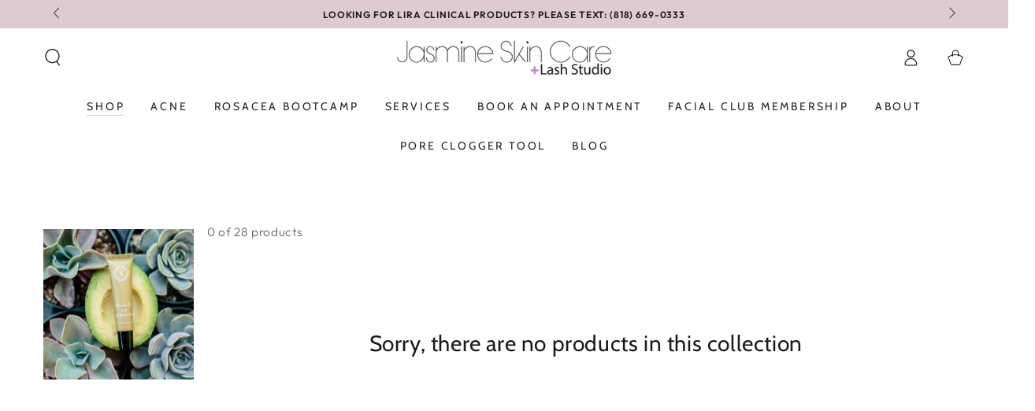

--- FILE ---
content_type: text/css
request_url: https://jazskin.com/cdn/shop/t/20/assets/custom.css?v=82522592832701240821702909994
body_size: -597
content:
.popup-floating.popup-floating--left.small-hide {
  display: none;
}

#shopify-section-template--15618588508292__6bbbc26f-6b09-47a6-8f61-c92ec4097e9e {
  background: #DECAD2;
}

#Slide-template--15618588508292__6bbbc26f-6b09-47a6-8f61-c92ec4097e9e-1 > div > div > p,
#Slide-template--15621087101060__1a8931c5-2b30-4ccb-9434-34354528d49f-1 > div > div > p,
#Slide-template--15621087101060__1a8931c5-2b30-4ccb-9434-34354528d49f-1 > div > div > div > h2 > strong{
  white-space: nowrap;
  font-weight: 500;
}

#shopify-section-template--15620887019652__b82044bd-e043-41b0-91e2-c4b87b63d8dc,
#shopify-section-template--15621087101060__1a8931c5-2b30-4ccb-9434-34354528d49f{
   background: #DECAD2;
}

 .flickity-button-icon {
    fill:  #000 !important;
  }

--- FILE ---
content_type: application/javascript;charset=UTF-8
request_url: https://d3simhhj96xbrf.cloudfront.net/js/iagree?store=jasmine-skin-care-lash-studio.myshopify.com&hand=cFvDV0S&shop=jasmine-skin-care-lash-studio.myshopify.com
body_size: 6367
content:
function loadScript(url, callback) {
  var script = document.createElement("script")
  script.type = "text/javascript";
  if (script.readyState) {  //IE <9
    script.onreadystatechange = function () {
      if (script.readyState === "loaded" || script.readyState === "complete") {
        script.onreadystatechange = null;
        callback();
      }
    };
  } else {  //Other Browsers
    script.onload = function () {
      callback();
    };
  }
  script.src = url;
  document.getElementsByTagName("head")[0].appendChild(script);
}
if (!window.jQuery) {
    loadScript("https://code.jquery.com/jquery-3.6.0.min.js", function (){
        ssIagreeOutput();
    });
}else{
    ssIagreeOutput();
}
function ssIagreeOutput(){
    if( "popup" != "popup" ){
        ssIAgreeWork();
    } else {
        ssIAgreeWork();
        ssIAgreeInPopup();
    }
}
function ssIAgreeWork(){
jQuery('head').append("<style></style>");
var checkBoxCss = '[type="checkbox"]#wptc-terms:not(:checked) + label::before, [type="checkbox"]#wptc-terms:checked + label::before {' +
    'background: #fff none repeat scroll 0 0;' +
    'border: 1px solid #949494;' +
    'border-radius: 2px;' +
    'content: "";' +
    'width: 13px;' +
    'height: 13px;' +
    'left: 0;' +
    'position: absolute;' +
    'top: 2px;' +
    '}' +
    '[type="checkbox"]#wptc-terms:not(:checked) + label::after, [type="checkbox"]#wptc-terms:checked + label::after {' +
    'color: #000;' +
    'font-size: 13px;' +
    'left: 3px;' +
    'line-height: 0.8;' +
    'content: "✔";' +
    'position: absolute;' +
    'top: 4px;' +
    'transition: all 0.1s ease 0s;' +
    '}' +
    '[type="checkbox"]#wptc-terms:not(:checked) + label::after {' +
    'opacity: 0;' +
    'transform: scale(0);' +
    '}' +
    '#iagree label {' +
    'cursor: pointer;' +
    '}';
var insertingElement = '<div id="iagree" style="margin:5px;">' +
    '<div style="display: inline-block;position: relative;width:13px;height:13px;line-height:13px;margin-right:5px;">' +
    '<input type="checkbox" id="wptc-terms" name="iAgreewptc" value="yes" style="opacity:0;">' +
    '<label for="wptc-terms"></label>' +
    '</div>' +
    '<a style="color:rgba(-1186515, -1186515, 11985, 1);" href="" id="showTerms" target="_blank">' +
    'I Agree to the terms and conditions</a></div>' +
    '<style>' + checkBoxCss + '</style>';
var iAgreeElement = jQuery(insertingElement);
var SSInsertExecutionCount = 0;
function checkPeriodicAndInsertSSIAgree() {
    if (jQuery("body #iagree").length <= 0) {
        if (insertSSIAgreeTerms()) {
            attachSSIAgreeEventHandlers();
        }
    }
    SSInsertExecutionCount++;
    if (jQuery("body #iagree").length <= 0 && SSInsertExecutionCount < 2400) {
        setTimeout(function () {
            checkPeriodicAndInsertSSIAgree();
        }, 750);
    }
}
checkPeriodicAndInsertSSIAgree();
function insertSSIAgreeTerms() {
    if (jQuery('.cart__buttons-container').length) { //added in new themes
        jQuery('.cart__buttons-container').before(iAgreeElement);
        return true;
    } else if (jQuery("[type='submit'][name='checkout']").length) {
        jQuery("[type='submit'][name='checkout']").before(iAgreeElement);
        return true;
    }
    return false;
}
//adding special events, available only with jquery remove. Best to have at least this :|
//START: dynamic removed and trying to add 
(function ($) {
    $.event.special.destroyed = {
        remove: function (o) {
            if (o.handler) {
                o.handler()
            }
        }
    }
})(jQuery)
jQuery("body #iagree").bind('destroyed', function () {
    setTimeout(function () {
        checkPeriodicAndInsertSSIAgree();
    }, 500);
});
//END: dynamic removed and trying to add
function attachSSIAgreeEventHandlers() {
    jQuery("[type='submit'][name='checkout']").click(function (e) {
        return performIAgreeCheck(e);
    });
    //terms checked proof
    jQuery("body #wptc-terms").on('change', function () {
        if (jQuery("body #wptc-terms").prop('checked')) {
            var iAgreedTime = new Date();
            jQuery.post('/cart/update.js', "attributes[__I Agreed to terms on]=" + iAgreedTime);
        } else {
            jQuery.post('/cart/update.js', "attributes[__I Agreed to terms on]=Checkbox Unchecked/Bypassed full page load");
        }
    });
    //work for dynamic payment button in cart page
    if( jQuery("#wptc-terms").length > 0 ){
        jQuery('[data-testid="ShopifyPay-button"],[data-testid="ApplePay-button"],[data-testid="GooglePay-button"],[data-testid="PayPalInContext-button"],iframe[class*="paypalLight"]').css("pointer-events", "none");
    }
    jQuery("body").on('mouseover touchstart', 'div[data-testid="grid-cell"]', function (e) {
        if( performIAgreeCheck(e) != false){
            jQuery('[data-testid="ShopifyPay-button"],[data-testid="ApplePay-button"],[data-testid="GooglePay-button"],[data-testid="PayPalInContext-button"],iframe[class*="paypalLight"]').css("pointer-events", "auto");
        }
        //in case iagree element is removed by some other js or checkbox is checked
        if(jQuery("#wptc-terms").length < 1 || jQuery("#wptc-terms").prop('checked')){
            jQuery('[data-testid="ShopifyPay-button"],[data-testid="ApplePay-button"],[data-testid="GooglePay-button"],[data-testid="PayPalInContext-button"],iframe[class*="paypalLight"]').css("pointer-events", "auto");
        }
    });
}
function performIAgreeCheck(e) {
    if (!jQuery("#wptc-terms").prop('checked')) {
        alert("Please check terms and conditions");
        e.preventDefault();
        return false;
    }
}
}function ssIAgreeInPopup(){
jQuery('head').append('<link rel="stylesheet" type="text/css" href="https://cdnjs.cloudflare.com/ajax/libs/tingle/0.15.1/tingle.min.css">');
loadScript("https://cdnjs.cloudflare.com/ajax/libs/tingle/0.15.1/tingle.min.js", function () {
  var modal = new tingle.modal({
    footer: true,
    stickyFooter: false,
    closeMethods: ["overlay", "button", "escape"],
    closeLabel: "Close",
    cssClass: ["iagree-class-1", "iagree-class-2"]
  });
  modal.setContent("");
  modal.addFooterBtn("Close", "tingle-btn", function () {
    modal.close();
  });
  modal.addFooterBtn("I Agree", "tingle-btn tingle-btn--primary", function() {
    jQuery("#wptc-terms").prop("checked", true);
    modal.close();
});
  jQuery("body").on("click", "#showTerms", function(e){
    e.preventDefault();
    modal.open();
  });
});
}